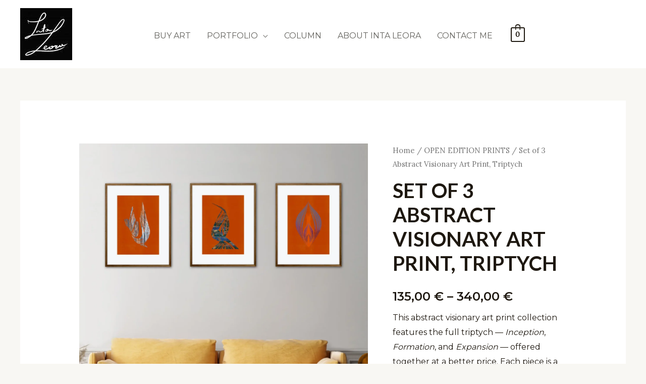

--- FILE ---
content_type: text/css
request_url: https://intaleora.com/wp-content/litespeed/css/38b90e8f772f3fbcdd0093947a40c750.css?ver=0c750
body_size: 2441
content:
.wp-block-themeisle-blocks-form{--border-radius:4px;--border-color:inherit;--border-width:1px;--label-color:inherit;--help-label-color:inherit;--input-width:100%;--required-color:red;--submit-msg-color:green;--submit-error-color:red;--inputs-gap:16px;--input-gap:10px;--label-font-size:var(--bodyfontsize, inherit);--message-font-size:var(--bodyfontsize, inherit);--submit-font-size:var(--btnfs, var(--bodyfontsize, inherit));--input-color:initial;--input-font-size:1em;--help-font-size:13px;--input-bg-color:initial;--btn-pad:10px 20px;--btn-pad-tablet:var(--btn-pad);--btn-pad-mobile:var(--btn-pad-tablet);--padding:8px;--padding-tablet:var(--padding);--padding-mobile:var(--padding-tablet);border:none}.wp-block-themeisle-blocks-form .otter-form__container{display:flex;flex-wrap:wrap;gap:var(--inputs-gap)}.wp-block-themeisle-blocks-form .otter-form__container>div{margin:0}.wp-block-themeisle-blocks-form .otter-form__container p{margin-bottom:10px}.wp-block-themeisle-blocks-form .otter-form__container>div{width:100%;margin:0}.wp-block-themeisle-blocks-form .otter-form__container .wp-block-button{display:flex;align-items:baseline;flex-direction:column}.wp-block-themeisle-blocks-form .otter-form__container .wp-block-button .wp-block-button__link{font-size:var(--submit-font-size);text-align:center;height:auto;padding:var(--btn-pad);border:0;transition:background-color .15s linear;max-width:max-content}@media(min-width:640px)and (max-width:1024px){.wp-block-themeisle-blocks-form .otter-form__container .wp-block-button .wp-block-button__link{padding:var(--btn-pad-tablet)}}@media(max-width:640px){.wp-block-themeisle-blocks-form .otter-form__container .wp-block-button .wp-block-button__link{padding:var(--btn-pad-mobile)}}.wp-block-themeisle-blocks-form .otter-form__container .wp-block-button.right{align-items:flex-end}@media(max-width:1024px){.wp-block-themeisle-blocks-form .otter-form__container .wp-block-button.o-right-tablet{align-items:flex-end}}@media(max-width:640px){.wp-block-themeisle-blocks-form .otter-form__container .wp-block-button.o-right-mobile{align-items:flex-end}}@media(min-width:1024px){.wp-block-themeisle-blocks-form .otter-form__container .wp-block-button.left{align-items:flex-start}}@media(max-width:1024px){.wp-block-themeisle-blocks-form .otter-form__container .wp-block-button.o-left-tablet{align-items:flex-start}}@media(max-width:640px){.wp-block-themeisle-blocks-form .otter-form__container .wp-block-button.o-left-mobile{align-items:flex-start}}@media(min-width:1024px){.wp-block-themeisle-blocks-form .otter-form__container .wp-block-button.o-center{align-items:center}}@media(max-width:1024px){.wp-block-themeisle-blocks-form .otter-form__container .wp-block-button.o-center-tablet{align-items:center}}@media(max-width:640px){.wp-block-themeisle-blocks-form .otter-form__container .wp-block-button.o-center-mobile{align-items:center}}.wp-block-themeisle-blocks-form .otter-form__container .wp-block-button.full{flex-direction:column;align-items:center}.wp-block-themeisle-blocks-form .otter-form__container .wp-block-button.full .wp-block-button__link{width:100%;max-width:unset}@media(max-width:1024px){.wp-block-themeisle-blocks-form .otter-form__container .wp-block-button.o-full-tablet{flex-direction:column;align-items:center}.wp-block-themeisle-blocks-form .otter-form__container .wp-block-button.o-full-tablet .wp-block-button__link{width:100%;max-width:unset}}@media(max-width:640px){.wp-block-themeisle-blocks-form .otter-form__container .wp-block-button.o-full-mobile{flex-direction:column;align-items:center}.wp-block-themeisle-blocks-form .otter-form__container .wp-block-button.o-full-mobile .wp-block-button__link{width:100%;max-width:unset}}@media(max-width:640px){.wp-block-themeisle-blocks-form .otter-form__container .wp-block-button{flex-direction:column}}.wp-block-themeisle-blocks-form .otter-form__container>.protection{display:none}.wp-block-themeisle-blocks-form .otter-form__container .has-submit-msg>div{display:flex;flex-direction:column;align-items:flex-start}.wp-block-themeisle-blocks-form .otter-form__container .has-submit-msg:not(.full) .o-form-server-response{padding-left:0}.wp-block-themeisle-blocks-form .otter-form__container .has-submit-msg.right>div{align-items:flex-end}.wp-block-themeisle-blocks-form .otter-form__container .has-submit-msg.right>div .o-form-server-response{padding-right:0}@media(max-width:1024px){.wp-block-themeisle-blocks-form .otter-form__container .has-submit-msg.o-right-tablet>div{align-items:flex-end}.wp-block-themeisle-blocks-form .otter-form__container .has-submit-msg.o-right-tablet>div .o-form-server-response{padding-right:0}}@media(max-width:640px){.wp-block-themeisle-blocks-form .otter-form__container .has-submit-msg.o-right-mobile>div{align-items:flex-end}.wp-block-themeisle-blocks-form .otter-form__container .has-submit-msg.o-right-mobile>div .o-form-server-response{padding-right:0}}.wp-block-themeisle-blocks-form .otter-form__container .has-submit-msg.left>div{align-items:flex-start}.wp-block-themeisle-blocks-form .otter-form__container .has-submit-msg.left>div .o-form-server-response{padding-left:0}@media(max-width:1024px){.wp-block-themeisle-blocks-form .otter-form__container .has-submit-msg.o-left-tablet>div{align-items:flex-start}.wp-block-themeisle-blocks-form .otter-form__container .has-submit-msg.o-left-tablet>div .o-form-server-response{padding-left:0}}@media(max-width:640px){.wp-block-themeisle-blocks-form .otter-form__container .has-submit-msg.o-left-mobile>div{align-items:flex-start}.wp-block-themeisle-blocks-form .otter-form__container .has-submit-msg.o-left-mobile>div .o-form-server-response{padding-left:0}}.wp-block-themeisle-blocks-form .otter-form__container .has-submit-msg.full>div,.wp-block-themeisle-blocks-form .otter-form__container .has-submit-msg.o-center>div{align-items:center}@media(max-width:1024px){.wp-block-themeisle-blocks-form .otter-form__container .has-submit-msg.o-full-tablet>div,.wp-block-themeisle-blocks-form .otter-form__container .has-submit-msg.o-center-tablet>div{align-items:center}}@media(max-width:640px){.wp-block-themeisle-blocks-form .otter-form__container .has-submit-msg.o-full-mobile>div,.wp-block-themeisle-blocks-form .otter-form__container .has-submit-msg.o-center-mobile>div{align-items:center}}.wp-block-themeisle-blocks-form .wp-block-themeisle-blocks-form-input,.wp-block-themeisle-blocks-form .wp-block-themeisle-blocks-form-textarea,.wp-block-themeisle-blocks-form .wp-block-themeisle-blocks-form-multiple-choice,.wp-block-themeisle-blocks-form .wp-block-themeisle-blocks-form-file{display:flex;flex-direction:column;width:100%;gap:var(--input-gap);margin:0}.wp-block-themeisle-blocks-form .wp-block-themeisle-blocks-form-input .otter-form-input-label,.wp-block-themeisle-blocks-form .wp-block-themeisle-blocks-form-input .otter-form-textarea-label,.wp-block-themeisle-blocks-form .wp-block-themeisle-blocks-form-textarea .otter-form-input-label,.wp-block-themeisle-blocks-form .wp-block-themeisle-blocks-form-textarea .otter-form-textarea-label,.wp-block-themeisle-blocks-form .wp-block-themeisle-blocks-form-multiple-choice .otter-form-input-label,.wp-block-themeisle-blocks-form .wp-block-themeisle-blocks-form-multiple-choice .otter-form-textarea-label,.wp-block-themeisle-blocks-form .wp-block-themeisle-blocks-form-file .otter-form-input-label,.wp-block-themeisle-blocks-form .wp-block-themeisle-blocks-form-file .otter-form-textarea-label{width:100%;color:var(--label-color);font-size:var(--label-font-size)}.wp-block-themeisle-blocks-form .wp-block-themeisle-blocks-form-input .otter-form-input-label .required,.wp-block-themeisle-blocks-form .wp-block-themeisle-blocks-form-input .otter-form-textarea-label .required,.wp-block-themeisle-blocks-form .wp-block-themeisle-blocks-form-textarea .otter-form-input-label .required,.wp-block-themeisle-blocks-form .wp-block-themeisle-blocks-form-textarea .otter-form-textarea-label .required,.wp-block-themeisle-blocks-form .wp-block-themeisle-blocks-form-multiple-choice .otter-form-input-label .required,.wp-block-themeisle-blocks-form .wp-block-themeisle-blocks-form-multiple-choice .otter-form-textarea-label .required,.wp-block-themeisle-blocks-form .wp-block-themeisle-blocks-form-file .otter-form-input-label .required,.wp-block-themeisle-blocks-form .wp-block-themeisle-blocks-form-file .otter-form-textarea-label .required{color:var(--required-color)}.wp-block-themeisle-blocks-form .wp-block-themeisle-blocks-form-input .otter-form-input,.wp-block-themeisle-blocks-form .wp-block-themeisle-blocks-form-input .otter-form-textarea-input,.wp-block-themeisle-blocks-form .wp-block-themeisle-blocks-form-input select,.wp-block-themeisle-blocks-form .wp-block-themeisle-blocks-form-textarea .otter-form-input,.wp-block-themeisle-blocks-form .wp-block-themeisle-blocks-form-textarea .otter-form-textarea-input,.wp-block-themeisle-blocks-form .wp-block-themeisle-blocks-form-textarea select,.wp-block-themeisle-blocks-form .wp-block-themeisle-blocks-form-multiple-choice .otter-form-input,.wp-block-themeisle-blocks-form .wp-block-themeisle-blocks-form-multiple-choice .otter-form-textarea-input,.wp-block-themeisle-blocks-form .wp-block-themeisle-blocks-form-multiple-choice select,.wp-block-themeisle-blocks-form .wp-block-themeisle-blocks-form-file .otter-form-input,.wp-block-themeisle-blocks-form .wp-block-themeisle-blocks-form-file .otter-form-textarea-input,.wp-block-themeisle-blocks-form .wp-block-themeisle-blocks-form-file select{color:var(--input-color);width:var(--input-width);font-size:var(--input-font-size)}.wp-block-themeisle-blocks-form .wp-block-themeisle-blocks-form-input .otter-form-input:not(input[type=file]),.wp-block-themeisle-blocks-form .wp-block-themeisle-blocks-form-input .otter-form-textarea-input:not(input[type=file]),.wp-block-themeisle-blocks-form .wp-block-themeisle-blocks-form-input select:not(input[type=file]),.wp-block-themeisle-blocks-form .wp-block-themeisle-blocks-form-textarea .otter-form-input:not(input[type=file]),.wp-block-themeisle-blocks-form .wp-block-themeisle-blocks-form-textarea .otter-form-textarea-input:not(input[type=file]),.wp-block-themeisle-blocks-form .wp-block-themeisle-blocks-form-textarea select:not(input[type=file]),.wp-block-themeisle-blocks-form .wp-block-themeisle-blocks-form-multiple-choice .otter-form-input:not(input[type=file]),.wp-block-themeisle-blocks-form .wp-block-themeisle-blocks-form-multiple-choice .otter-form-textarea-input:not(input[type=file]),.wp-block-themeisle-blocks-form .wp-block-themeisle-blocks-form-multiple-choice select:not(input[type=file]),.wp-block-themeisle-blocks-form .wp-block-themeisle-blocks-form-file .otter-form-input:not(input[type=file]),.wp-block-themeisle-blocks-form .wp-block-themeisle-blocks-form-file .otter-form-textarea-input:not(input[type=file]),.wp-block-themeisle-blocks-form .wp-block-themeisle-blocks-form-file select:not(input[type=file]){padding:var(--padding);border-radius:var(--border-radius);border-width:var(--border-width);border-color:var(--border-color);border-style:solid;background-color:var(--input-bg-color)}@media(max-width:1024px){.wp-block-themeisle-blocks-form .wp-block-themeisle-blocks-form-input .otter-form-input,.wp-block-themeisle-blocks-form .wp-block-themeisle-blocks-form-input .otter-form-textarea-input,.wp-block-themeisle-blocks-form .wp-block-themeisle-blocks-form-input select,.wp-block-themeisle-blocks-form .wp-block-themeisle-blocks-form-textarea .otter-form-input,.wp-block-themeisle-blocks-form .wp-block-themeisle-blocks-form-textarea .otter-form-textarea-input,.wp-block-themeisle-blocks-form .wp-block-themeisle-blocks-form-textarea select,.wp-block-themeisle-blocks-form .wp-block-themeisle-blocks-form-multiple-choice .otter-form-input,.wp-block-themeisle-blocks-form .wp-block-themeisle-blocks-form-multiple-choice .otter-form-textarea-input,.wp-block-themeisle-blocks-form .wp-block-themeisle-blocks-form-multiple-choice select,.wp-block-themeisle-blocks-form .wp-block-themeisle-blocks-form-file .otter-form-input,.wp-block-themeisle-blocks-form .wp-block-themeisle-blocks-form-file .otter-form-textarea-input,.wp-block-themeisle-blocks-form .wp-block-themeisle-blocks-form-file select{padding:var(--padding-tablet)}}@media(max-width:640px){.wp-block-themeisle-blocks-form .wp-block-themeisle-blocks-form-input .otter-form-input,.wp-block-themeisle-blocks-form .wp-block-themeisle-blocks-form-input .otter-form-textarea-input,.wp-block-themeisle-blocks-form .wp-block-themeisle-blocks-form-input select,.wp-block-themeisle-blocks-form .wp-block-themeisle-blocks-form-textarea .otter-form-input,.wp-block-themeisle-blocks-form .wp-block-themeisle-blocks-form-textarea .otter-form-textarea-input,.wp-block-themeisle-blocks-form .wp-block-themeisle-blocks-form-textarea select,.wp-block-themeisle-blocks-form .wp-block-themeisle-blocks-form-multiple-choice .otter-form-input,.wp-block-themeisle-blocks-form .wp-block-themeisle-blocks-form-multiple-choice .otter-form-textarea-input,.wp-block-themeisle-blocks-form .wp-block-themeisle-blocks-form-multiple-choice select,.wp-block-themeisle-blocks-form .wp-block-themeisle-blocks-form-file .otter-form-input,.wp-block-themeisle-blocks-form .wp-block-themeisle-blocks-form-file .otter-form-textarea-input,.wp-block-themeisle-blocks-form .wp-block-themeisle-blocks-form-file select{padding:var(--padding-mobile)}}.wp-block-themeisle-blocks-form .wp-block-themeisle-blocks-form-input .o-form-choice-label,.wp-block-themeisle-blocks-form .wp-block-themeisle-blocks-form-textarea .o-form-choice-label,.wp-block-themeisle-blocks-form .wp-block-themeisle-blocks-form-multiple-choice .o-form-choice-label,.wp-block-themeisle-blocks-form .wp-block-themeisle-blocks-form-file .o-form-choice-label{font-size:var(--input-font-size);background:var(--input-bg-color);box-sizing:border-box}.wp-block-themeisle-blocks-form .wp-block-themeisle-blocks-form-input .o-form-help,.wp-block-themeisle-blocks-form .wp-block-themeisle-blocks-form-textarea .o-form-help,.wp-block-themeisle-blocks-form .wp-block-themeisle-blocks-form-multiple-choice .o-form-help,.wp-block-themeisle-blocks-form .wp-block-themeisle-blocks-form-file .o-form-help{opacity:.8;color:var(--help-label-color);margin-bottom:0;font-size:var(--help-font-size);width:100%}.wp-block-themeisle-blocks-form .wp-block-themeisle-blocks-form-input.is-style-hidden-label .otter-form-input-label,.wp-block-themeisle-blocks-form .wp-block-themeisle-blocks-form-input.is-style-hidden-label .otter-form-textarea-label,.wp-block-themeisle-blocks-form .wp-block-themeisle-blocks-form-textarea.is-style-hidden-label .otter-form-input-label,.wp-block-themeisle-blocks-form .wp-block-themeisle-blocks-form-textarea.is-style-hidden-label .otter-form-textarea-label,.wp-block-themeisle-blocks-form .wp-block-themeisle-blocks-form-multiple-choice.is-style-hidden-label .otter-form-input-label,.wp-block-themeisle-blocks-form .wp-block-themeisle-blocks-form-multiple-choice.is-style-hidden-label .otter-form-textarea-label,.wp-block-themeisle-blocks-form .wp-block-themeisle-blocks-form-file.is-style-hidden-label .otter-form-input-label,.wp-block-themeisle-blocks-form .wp-block-themeisle-blocks-form-file.is-style-hidden-label .otter-form-textarea-label{display:none}@media(min-width:640px){.wp-block-themeisle-blocks-form .wp-block-themeisle-blocks-form-input,.wp-block-themeisle-blocks-form .wp-block-themeisle-blocks-form-textarea,.wp-block-themeisle-blocks-form .wp-block-themeisle-blocks-form-multiple-choice,.wp-block-themeisle-blocks-form .wp-block-themeisle-blocks-form-file{flex-grow:1}.wp-block-themeisle-blocks-form .wp-block-themeisle-blocks-form-input:is(.is-style-o-c-three-quarters,.is-style-o-c-two-thirds,.is-style-o-c-half,.is-style-o-c-one-third,.is-style-o-c-one-quarter),.wp-block-themeisle-blocks-form .wp-block-themeisle-blocks-form-textarea:is(.is-style-o-c-three-quarters,.is-style-o-c-two-thirds,.is-style-o-c-half,.is-style-o-c-one-third,.is-style-o-c-one-quarter),.wp-block-themeisle-blocks-form .wp-block-themeisle-blocks-form-multiple-choice:is(.is-style-o-c-three-quarters,.is-style-o-c-two-thirds,.is-style-o-c-half,.is-style-o-c-one-third,.is-style-o-c-one-quarter),.wp-block-themeisle-blocks-form .wp-block-themeisle-blocks-form-file:is(.is-style-o-c-three-quarters,.is-style-o-c-two-thirds,.is-style-o-c-half,.is-style-o-c-one-third,.is-style-o-c-one-quarter){box-sizing:border-box;margin-left:0;margin-right:0}.wp-block-themeisle-blocks-form .wp-block-themeisle-blocks-form-input.is-style-o-c-three-quarters,.wp-block-themeisle-blocks-form .wp-block-themeisle-blocks-form-textarea.is-style-o-c-three-quarters,.wp-block-themeisle-blocks-form .wp-block-themeisle-blocks-form-multiple-choice.is-style-o-c-three-quarters,.wp-block-themeisle-blocks-form .wp-block-themeisle-blocks-form-file.is-style-o-c-three-quarters{flex-basis:calc(75% - var(--inputs-gap));max-width:75%}.wp-block-themeisle-blocks-form .wp-block-themeisle-blocks-form-input.is-style-o-c-two-thirds,.wp-block-themeisle-blocks-form .wp-block-themeisle-blocks-form-textarea.is-style-o-c-two-thirds,.wp-block-themeisle-blocks-form .wp-block-themeisle-blocks-form-multiple-choice.is-style-o-c-two-thirds,.wp-block-themeisle-blocks-form .wp-block-themeisle-blocks-form-file.is-style-o-c-two-thirds{flex-basis:calc(66.6666666667% - var(--inputs-gap));max-width:66.6666666667%}.wp-block-themeisle-blocks-form .wp-block-themeisle-blocks-form-input.is-style-o-c-half,.wp-block-themeisle-blocks-form .wp-block-themeisle-blocks-form-textarea.is-style-o-c-half,.wp-block-themeisle-blocks-form .wp-block-themeisle-blocks-form-multiple-choice.is-style-o-c-half,.wp-block-themeisle-blocks-form .wp-block-themeisle-blocks-form-file.is-style-o-c-half{flex-basis:calc(50% - var(--inputs-gap));max-width:50%}.wp-block-themeisle-blocks-form .wp-block-themeisle-blocks-form-input.is-style-o-c-one-third,.wp-block-themeisle-blocks-form .wp-block-themeisle-blocks-form-textarea.is-style-o-c-one-third,.wp-block-themeisle-blocks-form .wp-block-themeisle-blocks-form-multiple-choice.is-style-o-c-one-third,.wp-block-themeisle-blocks-form .wp-block-themeisle-blocks-form-file.is-style-o-c-one-third{flex-basis:calc(33.3333333333% - var(--inputs-gap));max-width:33.3333333333%}.wp-block-themeisle-blocks-form .wp-block-themeisle-blocks-form-input.is-style-o-c-one-quarter,.wp-block-themeisle-blocks-form .wp-block-themeisle-blocks-form-textarea.is-style-o-c-one-quarter,.wp-block-themeisle-blocks-form .wp-block-themeisle-blocks-form-multiple-choice.is-style-o-c-one-quarter,.wp-block-themeisle-blocks-form .wp-block-themeisle-blocks-form-file.is-style-o-c-one-quarter{flex-basis:calc(25% - var(--inputs-gap));max-width:25%}}@media(min-width:640px){.wp-block-themeisle-blocks-form .wp-block-themeisle-blocks-form-input,.wp-block-themeisle-blocks-form .wp-block-themeisle-blocks-form-textarea,.wp-block-themeisle-blocks-form .wp-block-themeisle-blocks-form-multiple-choice,.wp-block-themeisle-blocks-form .wp-block-themeisle-blocks-form-file{flex-grow:1}.wp-block-themeisle-blocks-form .wp-block-themeisle-blocks-form-input:is(.is-style-o-c-three-quarters,.is-style-o-c-two-thirds,.is-style-o-c-half,.is-style-o-c-one-third,.is-style-o-c-one-quarter),.wp-block-themeisle-blocks-form .wp-block-themeisle-blocks-form-textarea:is(.is-style-o-c-three-quarters,.is-style-o-c-two-thirds,.is-style-o-c-half,.is-style-o-c-one-third,.is-style-o-c-one-quarter),.wp-block-themeisle-blocks-form .wp-block-themeisle-blocks-form-multiple-choice:is(.is-style-o-c-three-quarters,.is-style-o-c-two-thirds,.is-style-o-c-half,.is-style-o-c-one-third,.is-style-o-c-one-quarter),.wp-block-themeisle-blocks-form .wp-block-themeisle-blocks-form-file:is(.is-style-o-c-three-quarters,.is-style-o-c-two-thirds,.is-style-o-c-half,.is-style-o-c-one-third,.is-style-o-c-one-quarter){box-sizing:border-box;margin-left:0;margin-right:0}.wp-block-themeisle-blocks-form .wp-block-themeisle-blocks-form-input.is-style-o-c-three-quarters,.wp-block-themeisle-blocks-form .wp-block-themeisle-blocks-form-textarea.is-style-o-c-three-quarters,.wp-block-themeisle-blocks-form .wp-block-themeisle-blocks-form-multiple-choice.is-style-o-c-three-quarters,.wp-block-themeisle-blocks-form .wp-block-themeisle-blocks-form-file.is-style-o-c-three-quarters{flex-basis:calc(75% - var(--inputs-gap));max-width:75%}.wp-block-themeisle-blocks-form .wp-block-themeisle-blocks-form-input.is-style-o-c-two-thirds,.wp-block-themeisle-blocks-form .wp-block-themeisle-blocks-form-textarea.is-style-o-c-two-thirds,.wp-block-themeisle-blocks-form .wp-block-themeisle-blocks-form-multiple-choice.is-style-o-c-two-thirds,.wp-block-themeisle-blocks-form .wp-block-themeisle-blocks-form-file.is-style-o-c-two-thirds{flex-basis:calc(66.6666666667% - var(--inputs-gap));max-width:66.6666666667%}.wp-block-themeisle-blocks-form .wp-block-themeisle-blocks-form-input.is-style-o-c-half,.wp-block-themeisle-blocks-form .wp-block-themeisle-blocks-form-textarea.is-style-o-c-half,.wp-block-themeisle-blocks-form .wp-block-themeisle-blocks-form-multiple-choice.is-style-o-c-half,.wp-block-themeisle-blocks-form .wp-block-themeisle-blocks-form-file.is-style-o-c-half{flex-basis:calc(50% - var(--inputs-gap));max-width:50%}.wp-block-themeisle-blocks-form .wp-block-themeisle-blocks-form-input.is-style-o-c-one-third,.wp-block-themeisle-blocks-form .wp-block-themeisle-blocks-form-textarea.is-style-o-c-one-third,.wp-block-themeisle-blocks-form .wp-block-themeisle-blocks-form-multiple-choice.is-style-o-c-one-third,.wp-block-themeisle-blocks-form .wp-block-themeisle-blocks-form-file.is-style-o-c-one-third{flex-basis:calc(33.3333333333% - var(--inputs-gap));max-width:33.3333333333%}.wp-block-themeisle-blocks-form .wp-block-themeisle-blocks-form-input.is-style-o-c-one-quarter,.wp-block-themeisle-blocks-form .wp-block-themeisle-blocks-form-textarea.is-style-o-c-one-quarter,.wp-block-themeisle-blocks-form .wp-block-themeisle-blocks-form-multiple-choice.is-style-o-c-one-quarter,.wp-block-themeisle-blocks-form .wp-block-themeisle-blocks-form-file.is-style-o-c-one-quarter{flex-basis:calc(25% - var(--inputs-gap));max-width:25%}}.wp-block-themeisle-blocks-form .wp-block-themeisle-blocks-form-textarea .otter-form-textarea-input{height:200px;border-style:solid}.wp-block-themeisle-blocks-form .otter-form-consent{margin-left:5px}.wp-block-themeisle-blocks-form .otter-form-consent label{margin-left:10px}.wp-block-themeisle-blocks-form .otter-form-consent input{transform:scale(1.5)}.wp-block-themeisle-blocks-form .o-form-server-response{text-align:left;padding:1rem;font-size:var(--message-font-size);border-radius:10%}.wp-block-themeisle-blocks-form .o-form-server-response.o-success{color:var(--submit-msg-color)}.wp-block-themeisle-blocks-form .o-form-server-response.o-error{color:var(--submit-error-color)}.wp-block-themeisle-blocks-form .o-form-server-response.o-info{color:#4f7bcc}.wp-block-themeisle-blocks-form .o-form-server-response.o-warning{color:#ffc400}@keyframes spinner{to{transform:rotate(360deg)}}.wp-block-themeisle-blocks-form .spinner{position:relative;padding:2rem}.wp-block-themeisle-blocks-form .spinner:before{content:"";box-sizing:border-box;position:absolute;top:50%;left:50%;width:20px;height:20px;margin-top:-10px;margin-left:-10px;border-radius:50%;border-top:2px solid var(--submit-color,white);border-right:2px solid #fff0;animation:spinner .6s linear infinite}.wp-block-themeisle-blocks-form .wp-block-themeisle-blocks-form-multiple-choice.is-style-inline-list:not(:has(.o-form-choices select)) .o-form-choices{display:flex;flex-direction:row;flex-wrap:wrap;gap:8px}.wp-block-themeisle-blocks-form .wp-block-themeisle-blocks-form-multiple-choice label,.wp-block-themeisle-blocks-form .wp-block-themeisle-blocks-form-multiple-choice select{color:var(--input-color)}.wp-block-themeisle-blocks-form .wp-block-themeisle-blocks-form-multiple-choice select{width:var(--input-width);border-color:var(--input-color);padding:var(--padding)}@media(max-width:1024px){.wp-block-themeisle-blocks-form .wp-block-themeisle-blocks-form-multiple-choice select{padding:var(--padding-tablet)}}@media(max-width:640px){.wp-block-themeisle-blocks-form .wp-block-themeisle-blocks-form-multiple-choice select{padding:var(--padding-mobile)}}.wp-block-themeisle-blocks-form .wp-block-themeisle-blocks-form-file input[type=file]{border:0}.o-form-multiple-choice-field{display:flex;align-items:center;flex-direction:row;gap:5px}

--- FILE ---
content_type: text/css
request_url: https://intaleora.com/wp-content/litespeed/css/d323f2c638617f4c731724444eb03e74.css?ver=03e74
body_size: -300
content:
@media (max-width:921px){blockquote{margin:0;font-size:.9em}}